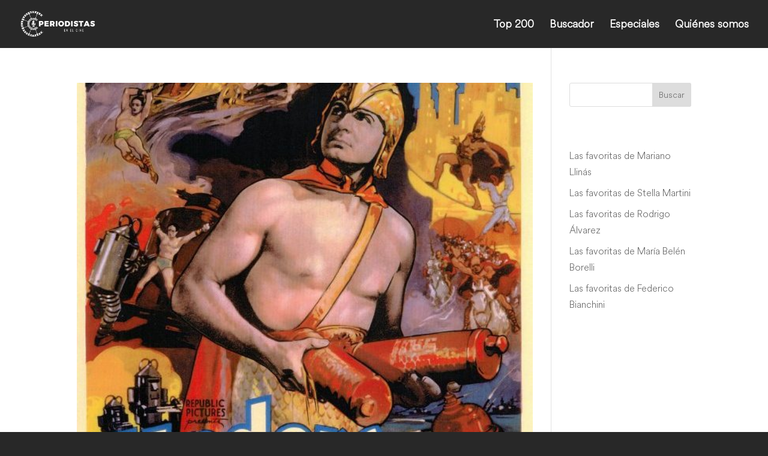

--- FILE ---
content_type: text/css
request_url: https://periodistasenelcine.com/wp-content/themes/Divi-Child-Theme-Rayo/style.css?ver=4.27.4
body_size: 1997
content:
/*
 Theme Name:   Divi Child Theme Rayo
 Theme URI:    https://rayoestudio.com
 Description:  Child Theme for Divi by Rayo Estudio
 Author:       Rayo Estudio Creativo
 Author URI:   https://rayoestudio.com
 Template:     Divi
 Version:      1.0.0
*/

/*****Add any custom CSS below this line*****/

/*----------------*/
/*GENERAL*/
/*----------------*/
    .white-link a {
        color: white;
    }
    p {
        font-weight: 400;
    }
    /*Contact message*/
    .et-pb-contact-message:not(:empty) {
        background: #4B4B4B;
        color: white;
        padding: 1rem;
        transform: translatey(1rem);
    }
    /*Hide recaptcha*/
    .grecaptcha-badge {
        display: none;
        visibility: hidden;
    }

    .container-whatsapp-icon {
        position: fixed;
        width: 56px;
        height: 56px;
        border-radius: 50%;
        display: flex;
        justify-content: center;
        align-items: center;
        background: #25d366;
        z-index: 99;
        bottom: 1rem;
        right: 1rem;
        box-shadow: 1px 1px 8px rgba(0,0,0,0.2);
    }
    .container-whatsapp-icon:hover,
    .container-whatsapp-icon:focus {
        background: #16C558;
    }

/*----------------*/    
/*DEFAULT BUTTONS*/
/*----------------*/

    /* Blue */
    a.smallblue.small-button,
    a.bigblue.big-button,
    a.smallblue.small-button:hover,
    a.bigblue.big-button:hover{
        background: #181eb3!important;
        color: white!important;
    }

    /* Lightblue */
    a.smalllightblue.small-button,
    a.biglightblue.big-button,
    a.smalllightblue.small-button:hover,
    a.biglight.big-button:hover,
    a.smalllightblue:hover {
        color: #ffffff!important;
        background: #009cff;
    }

    /* Teal */
    a.smallteal.small-button,
    a.smallteal.small-button:hover,
    a.bigteal.big-button,
    a.bigteal.big-button:hover {
        color: #ffffff!important;
        background: #0ce6d4!important;
    }

    /* Black */
    a.smallblack.small-button,
    a.smallblack.small-button:hover,
    a.bigblack.big-button,
    a.bigblack.big-button:hover {
        color: white!important;
        background: #090909!important;
    }

    /* Pink */
    a.smallpink.small-button,
    a.smallpink.small-button:hover,
    a.bigpink.big-button,
    a.bigpink.big-button:hover {
        color: white!important;
        background: #ff0075!important;
    }

    /* Purple */
    a.smallpurple.small-button,
    a.smallpurple.small-button:hover,
    a.bigpurple.big-button,
    a.bigpurple.big-button:hover {
        color: white!important;
        background: #68478D!important
    }

    /* Orange */
    a.smallorange.small-button,
    a.smallorange.small-button:hover,
    a.bigorange.big-button,
    a.bigorange.big-button:hover {
        color: white!important;
        background: #f79f2f!important;
    }

    /* Green */
    a.smallgreen.small-button,
    a.smallgreen.small-button:hover,
    a.biggreen.big-button,
    a.biggreen.big-button:hover {
        color: white!important;
        background: #00E591!important;
    }

    /* Red */
    a.smallred.small-button,
    a.smallred.small-button:hover,
    a.bigred.big-button,
    a.bigred.big-button:hover {
        color: white!important;
        background: #F65B39!important
    }


    .icon-button,
    .smallsilver,
    .bigsilver{
        background: #eee!important;
    }

    .small-button,
    a.big-button,
    .icon-button {
        border-radius: 100px!important;
        border: none!important;
        box-shadow: none!important;
        text-shadow: none!important;
        transition: all ease 0.3s;
        font-weight: 700!important;
    }
    .small-button:hover,
    .big-button:hover,
    .icon-button:hover {
        opacity: 0.7;
    }

/*----------------*/
/*HEADER*/
/*----------------*/
    /*DESKTOP*/
    .sub-menu {
        padding: 0!important;
    }
    .sub-menu li {
        padding: 0!important;
        max-width: 100%;
        width: 100%;
    }
    #top-menu li li a {
        padding: 0.7rem 1rem!important;
        display: block;
        max-width: 100%;
        width: 100%;
    }

    /*MOBILE*/
        #mobile_menu {
            padding: 0!important;
        }
        .et_mobile_menu li a {
            padding:  0.7rem 1rem!important;
        }
        /*change Divi hamburger menu to X*/
        .mobile_nav.opened .mobile_menu_bar:before {
            content: '\4d';
        }
        /*rotate the Divi Menu icon on click*/
        .mobile_menu_bar:before {
            transition: all .4s ease;
            transform: rotate(0deg);
            display: block;
        }
        /*rotate the Divi Menu icon on click*/
        .mobile_nav.opened .mobile_menu_bar::before {
            transition: all .4s ease;
            transform: rotate(90deg);
            display: block;
        }
        /* Eliminar la línea superior del menú para móvil */
        .et_mobile_menu {
            border-top:0px;
        }
        .et_mobile_menu li li, .et_mobile_menu li ul {
            padding-left:0px !important;
        }
        /* Hacer que el menú para móvil tenga anchura completa */
        .et_menu_container {
            width:  100%;
            padding: 0 1rem;
        }
        .et_mobile_menu {
            min-width: 100vw;
        }
        /* Hacer que el menú para móvil sea de altura completa */
        .et_mobile_menu {
            min-height:100vh !important;
            min-height: -webkit-fill-available;
            padding-top:50px !important;
        }
        html {
            height: -webkit-fill-available;
        }
        /* Remove the animation to avoid delay */
        .mobile_nav.opened .et_mobile_menu {
            display:block !important;
        }

        /*COLLAPSE SUBMENU*/
        /*adjust the new toggle element which is added via jQuery*/
        ul.et_mobile_menu li.menu-item-has-children .mobile-toggle,
        ul.et_mobile_menu li.page_item_has_children .mobile-toggle,
        .et-db #et-boc .et-l ul.et_mobile_menu li.menu-item-has-children .mobile-toggle,
        .et-db #et-boc .et-l ul.et_mobile_menu li.page_item_has_children .mobile-toggle {
            width: 100%;
            height: 100%;
            padding: 0px !important;
            max-height: 44px;
            border: none;
            position: absolute;
            right: 0px;
            top: 0px;
            z-index: 999;
            background-color: transparent;
            display:flex;
            align-items: center;
            justify-content: flex-end;
            padding-right: 1rem;
        }

        /*some code to keep everyting positioned properly*/
        ul.et_mobile_menu>li.menu-item-has-children,
        ul.et_mobile_menu>li.page_item_has_children,
        ul.et_mobile_menu>li.menu-item-has-children .sub-menu li.menu-item-has-children,
        .et-db #et-boc .et-l ul.et_mobile_menu>li.menu-item-has-children,
        .et-db #et-boc .et-l ul.et_mobile_menu>li.page_item_has_children,
        .et-db #et-boc .et-l ul.et_mobile_menu>li.menu-item-has-children .sub-menu li.menu-item-has-children {
            position: relative;
        }

        /*remove default background color from menu items that have children*/
        .et_mobile_menu .menu-item-has-children>a,
        .et-db #et-boc .et-l .et_mobile_menu .menu-item-has-children>a {
            background-color: transparent;
        }

        /*hide the submenu by default*/
        ul.et_mobile_menu .menu-item-has-children .sub-menu,
        #main-header ul.et_mobile_menu .menu-item-has-children .sub-menu,
        .et-db #et-boc .et-l ul.et_mobile_menu .menu-item-has-children .sub-menu,
        .et-db #main-header ul.et_mobile_menu .menu-item-has-children .sub-menu {
            display: none !important;
            visibility: hidden !important;
        }

        /*show the submenu when toggled open*/
        ul.et_mobile_menu .menu-item-has-children .sub-menu.visible,
        #main-header ul.et_mobile_menu .menu-item-has-children .sub-menu.visible,
        .et-db #et-boc .et-l ul.et_mobile_menu .menu-item-has-children .sub-menu.visible,
        .et-db #main-header ul.et_mobile_menu .menu-item-has-children .sub-menu.visible {
            display: block !important;
            visibility: visible !important;
        }

        /*adjust the toggle icon position and transparency*/
        ul.et_mobile_menu li.menu-item-has-children .mobile-toggle,
        .et-db #et-boc .et-l ul.et_mobile_menu li.menu-item-has-children .mobile-toggle {
            text-align: center;
            opacity: 1;
        }

        /*submenu toggle icon when closed*/
        ul.et_mobile_menu li.menu-item-has-children .mobile-toggle::after,
        .et-db #et-boc .et-l ul.et_mobile_menu li.menu-item-has-children .mobile-toggle::after {
            top: 0;
            right: 0;
            position: relative;
            font-family: "ETModules";
            content: '\33';
            color: black;
            height: 100%;
            width:  40px;
            display: flex;
            align-items: center;
            justify-content: center;
            font-size: 24px;
        }

        /*submenu toggle icon when open*/
        ul.et_mobile_menu li.menu-item-has-children.dt-open>.mobile-toggle::after,
        .et-db #et-boc .et-l ul.et_mobile_menu li.menu-item-has-children.dt-open>.mobile-toggle::after {
            content: '\32';
        }

        /*add point on top of the menu submenu dropdown*/
        .et_pb_menu_0.et_pb_menu .et_mobile_menu:after {
            position: absolute;
            right: 5%;
            margin-left: -20px;
            top: -14px;
            width: 0;
            height: 0;
            content: '';
            border-left: 20px solid transparent;
            border-right: 20px solid transparent;
            border-bottom: 20px solid #ffffff;
        }


        .et_mobile_menu .menu-item-has-children .sub-menu{
            display: none !important;
        }

        .pa-block{
            display: block !important;
            height: fit-content !important;
            padding-top: 0 !important;
            margin-top: 0 !important;
            padding: 5% !important;
            margin-bottom: 0 !important;
            margin-top: 0 !important;
        }

        .et_mobile_menu .menu-item-has-children .pa-submenu{
            display: block !important;
        }

        .opened .et_mobile_menu{
            height: fit-content !important;
            padding: 5% !important;
        }


 @media (max-width: 980px) {
    .et_non_fixed_nav.et_transparent_nav #main-header,
    .et_non_fixed_nav.et_transparent_nav #top-header,
    .et_fixed_nav #main-header,
    .et_fixed_nav #top-header {
        position: fixed;
    }
}